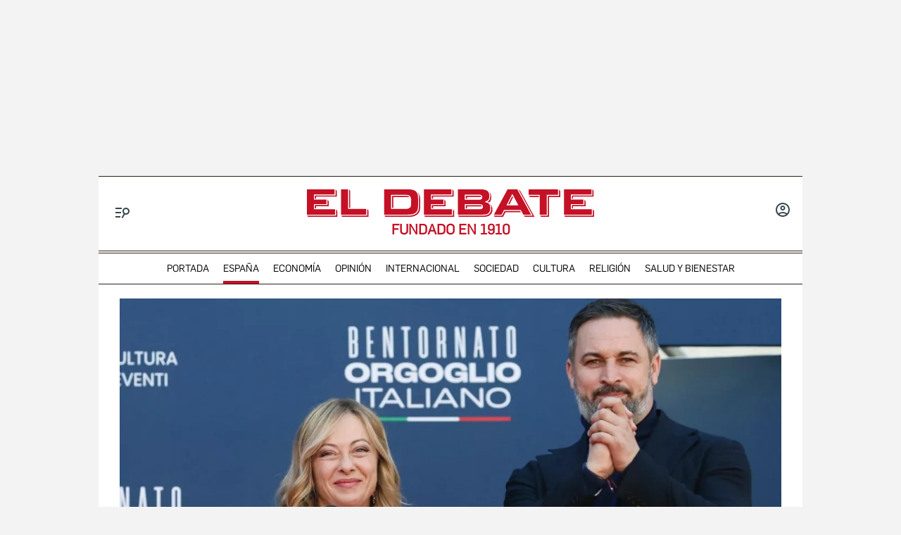

--- FILE ---
content_type: text/html; charset=utf-8
request_url: https://www.google.com/recaptcha/api2/anchor?ar=1&k=6LfzSggqAAAAAAHWmI5mZIIr4euiOkGr1OxYwdDi&co=aHR0cHM6Ly93d3cuZWxkZWJhdGUuY29tOjQ0Mw..&hl=en&v=N67nZn4AqZkNcbeMu4prBgzg&size=invisible&anchor-ms=20000&execute-ms=30000&cb=nxakcn3dwh43
body_size: 48788
content:
<!DOCTYPE HTML><html dir="ltr" lang="en"><head><meta http-equiv="Content-Type" content="text/html; charset=UTF-8">
<meta http-equiv="X-UA-Compatible" content="IE=edge">
<title>reCAPTCHA</title>
<style type="text/css">
/* cyrillic-ext */
@font-face {
  font-family: 'Roboto';
  font-style: normal;
  font-weight: 400;
  font-stretch: 100%;
  src: url(//fonts.gstatic.com/s/roboto/v48/KFO7CnqEu92Fr1ME7kSn66aGLdTylUAMa3GUBHMdazTgWw.woff2) format('woff2');
  unicode-range: U+0460-052F, U+1C80-1C8A, U+20B4, U+2DE0-2DFF, U+A640-A69F, U+FE2E-FE2F;
}
/* cyrillic */
@font-face {
  font-family: 'Roboto';
  font-style: normal;
  font-weight: 400;
  font-stretch: 100%;
  src: url(//fonts.gstatic.com/s/roboto/v48/KFO7CnqEu92Fr1ME7kSn66aGLdTylUAMa3iUBHMdazTgWw.woff2) format('woff2');
  unicode-range: U+0301, U+0400-045F, U+0490-0491, U+04B0-04B1, U+2116;
}
/* greek-ext */
@font-face {
  font-family: 'Roboto';
  font-style: normal;
  font-weight: 400;
  font-stretch: 100%;
  src: url(//fonts.gstatic.com/s/roboto/v48/KFO7CnqEu92Fr1ME7kSn66aGLdTylUAMa3CUBHMdazTgWw.woff2) format('woff2');
  unicode-range: U+1F00-1FFF;
}
/* greek */
@font-face {
  font-family: 'Roboto';
  font-style: normal;
  font-weight: 400;
  font-stretch: 100%;
  src: url(//fonts.gstatic.com/s/roboto/v48/KFO7CnqEu92Fr1ME7kSn66aGLdTylUAMa3-UBHMdazTgWw.woff2) format('woff2');
  unicode-range: U+0370-0377, U+037A-037F, U+0384-038A, U+038C, U+038E-03A1, U+03A3-03FF;
}
/* math */
@font-face {
  font-family: 'Roboto';
  font-style: normal;
  font-weight: 400;
  font-stretch: 100%;
  src: url(//fonts.gstatic.com/s/roboto/v48/KFO7CnqEu92Fr1ME7kSn66aGLdTylUAMawCUBHMdazTgWw.woff2) format('woff2');
  unicode-range: U+0302-0303, U+0305, U+0307-0308, U+0310, U+0312, U+0315, U+031A, U+0326-0327, U+032C, U+032F-0330, U+0332-0333, U+0338, U+033A, U+0346, U+034D, U+0391-03A1, U+03A3-03A9, U+03B1-03C9, U+03D1, U+03D5-03D6, U+03F0-03F1, U+03F4-03F5, U+2016-2017, U+2034-2038, U+203C, U+2040, U+2043, U+2047, U+2050, U+2057, U+205F, U+2070-2071, U+2074-208E, U+2090-209C, U+20D0-20DC, U+20E1, U+20E5-20EF, U+2100-2112, U+2114-2115, U+2117-2121, U+2123-214F, U+2190, U+2192, U+2194-21AE, U+21B0-21E5, U+21F1-21F2, U+21F4-2211, U+2213-2214, U+2216-22FF, U+2308-230B, U+2310, U+2319, U+231C-2321, U+2336-237A, U+237C, U+2395, U+239B-23B7, U+23D0, U+23DC-23E1, U+2474-2475, U+25AF, U+25B3, U+25B7, U+25BD, U+25C1, U+25CA, U+25CC, U+25FB, U+266D-266F, U+27C0-27FF, U+2900-2AFF, U+2B0E-2B11, U+2B30-2B4C, U+2BFE, U+3030, U+FF5B, U+FF5D, U+1D400-1D7FF, U+1EE00-1EEFF;
}
/* symbols */
@font-face {
  font-family: 'Roboto';
  font-style: normal;
  font-weight: 400;
  font-stretch: 100%;
  src: url(//fonts.gstatic.com/s/roboto/v48/KFO7CnqEu92Fr1ME7kSn66aGLdTylUAMaxKUBHMdazTgWw.woff2) format('woff2');
  unicode-range: U+0001-000C, U+000E-001F, U+007F-009F, U+20DD-20E0, U+20E2-20E4, U+2150-218F, U+2190, U+2192, U+2194-2199, U+21AF, U+21E6-21F0, U+21F3, U+2218-2219, U+2299, U+22C4-22C6, U+2300-243F, U+2440-244A, U+2460-24FF, U+25A0-27BF, U+2800-28FF, U+2921-2922, U+2981, U+29BF, U+29EB, U+2B00-2BFF, U+4DC0-4DFF, U+FFF9-FFFB, U+10140-1018E, U+10190-1019C, U+101A0, U+101D0-101FD, U+102E0-102FB, U+10E60-10E7E, U+1D2C0-1D2D3, U+1D2E0-1D37F, U+1F000-1F0FF, U+1F100-1F1AD, U+1F1E6-1F1FF, U+1F30D-1F30F, U+1F315, U+1F31C, U+1F31E, U+1F320-1F32C, U+1F336, U+1F378, U+1F37D, U+1F382, U+1F393-1F39F, U+1F3A7-1F3A8, U+1F3AC-1F3AF, U+1F3C2, U+1F3C4-1F3C6, U+1F3CA-1F3CE, U+1F3D4-1F3E0, U+1F3ED, U+1F3F1-1F3F3, U+1F3F5-1F3F7, U+1F408, U+1F415, U+1F41F, U+1F426, U+1F43F, U+1F441-1F442, U+1F444, U+1F446-1F449, U+1F44C-1F44E, U+1F453, U+1F46A, U+1F47D, U+1F4A3, U+1F4B0, U+1F4B3, U+1F4B9, U+1F4BB, U+1F4BF, U+1F4C8-1F4CB, U+1F4D6, U+1F4DA, U+1F4DF, U+1F4E3-1F4E6, U+1F4EA-1F4ED, U+1F4F7, U+1F4F9-1F4FB, U+1F4FD-1F4FE, U+1F503, U+1F507-1F50B, U+1F50D, U+1F512-1F513, U+1F53E-1F54A, U+1F54F-1F5FA, U+1F610, U+1F650-1F67F, U+1F687, U+1F68D, U+1F691, U+1F694, U+1F698, U+1F6AD, U+1F6B2, U+1F6B9-1F6BA, U+1F6BC, U+1F6C6-1F6CF, U+1F6D3-1F6D7, U+1F6E0-1F6EA, U+1F6F0-1F6F3, U+1F6F7-1F6FC, U+1F700-1F7FF, U+1F800-1F80B, U+1F810-1F847, U+1F850-1F859, U+1F860-1F887, U+1F890-1F8AD, U+1F8B0-1F8BB, U+1F8C0-1F8C1, U+1F900-1F90B, U+1F93B, U+1F946, U+1F984, U+1F996, U+1F9E9, U+1FA00-1FA6F, U+1FA70-1FA7C, U+1FA80-1FA89, U+1FA8F-1FAC6, U+1FACE-1FADC, U+1FADF-1FAE9, U+1FAF0-1FAF8, U+1FB00-1FBFF;
}
/* vietnamese */
@font-face {
  font-family: 'Roboto';
  font-style: normal;
  font-weight: 400;
  font-stretch: 100%;
  src: url(//fonts.gstatic.com/s/roboto/v48/KFO7CnqEu92Fr1ME7kSn66aGLdTylUAMa3OUBHMdazTgWw.woff2) format('woff2');
  unicode-range: U+0102-0103, U+0110-0111, U+0128-0129, U+0168-0169, U+01A0-01A1, U+01AF-01B0, U+0300-0301, U+0303-0304, U+0308-0309, U+0323, U+0329, U+1EA0-1EF9, U+20AB;
}
/* latin-ext */
@font-face {
  font-family: 'Roboto';
  font-style: normal;
  font-weight: 400;
  font-stretch: 100%;
  src: url(//fonts.gstatic.com/s/roboto/v48/KFO7CnqEu92Fr1ME7kSn66aGLdTylUAMa3KUBHMdazTgWw.woff2) format('woff2');
  unicode-range: U+0100-02BA, U+02BD-02C5, U+02C7-02CC, U+02CE-02D7, U+02DD-02FF, U+0304, U+0308, U+0329, U+1D00-1DBF, U+1E00-1E9F, U+1EF2-1EFF, U+2020, U+20A0-20AB, U+20AD-20C0, U+2113, U+2C60-2C7F, U+A720-A7FF;
}
/* latin */
@font-face {
  font-family: 'Roboto';
  font-style: normal;
  font-weight: 400;
  font-stretch: 100%;
  src: url(//fonts.gstatic.com/s/roboto/v48/KFO7CnqEu92Fr1ME7kSn66aGLdTylUAMa3yUBHMdazQ.woff2) format('woff2');
  unicode-range: U+0000-00FF, U+0131, U+0152-0153, U+02BB-02BC, U+02C6, U+02DA, U+02DC, U+0304, U+0308, U+0329, U+2000-206F, U+20AC, U+2122, U+2191, U+2193, U+2212, U+2215, U+FEFF, U+FFFD;
}
/* cyrillic-ext */
@font-face {
  font-family: 'Roboto';
  font-style: normal;
  font-weight: 500;
  font-stretch: 100%;
  src: url(//fonts.gstatic.com/s/roboto/v48/KFO7CnqEu92Fr1ME7kSn66aGLdTylUAMa3GUBHMdazTgWw.woff2) format('woff2');
  unicode-range: U+0460-052F, U+1C80-1C8A, U+20B4, U+2DE0-2DFF, U+A640-A69F, U+FE2E-FE2F;
}
/* cyrillic */
@font-face {
  font-family: 'Roboto';
  font-style: normal;
  font-weight: 500;
  font-stretch: 100%;
  src: url(//fonts.gstatic.com/s/roboto/v48/KFO7CnqEu92Fr1ME7kSn66aGLdTylUAMa3iUBHMdazTgWw.woff2) format('woff2');
  unicode-range: U+0301, U+0400-045F, U+0490-0491, U+04B0-04B1, U+2116;
}
/* greek-ext */
@font-face {
  font-family: 'Roboto';
  font-style: normal;
  font-weight: 500;
  font-stretch: 100%;
  src: url(//fonts.gstatic.com/s/roboto/v48/KFO7CnqEu92Fr1ME7kSn66aGLdTylUAMa3CUBHMdazTgWw.woff2) format('woff2');
  unicode-range: U+1F00-1FFF;
}
/* greek */
@font-face {
  font-family: 'Roboto';
  font-style: normal;
  font-weight: 500;
  font-stretch: 100%;
  src: url(//fonts.gstatic.com/s/roboto/v48/KFO7CnqEu92Fr1ME7kSn66aGLdTylUAMa3-UBHMdazTgWw.woff2) format('woff2');
  unicode-range: U+0370-0377, U+037A-037F, U+0384-038A, U+038C, U+038E-03A1, U+03A3-03FF;
}
/* math */
@font-face {
  font-family: 'Roboto';
  font-style: normal;
  font-weight: 500;
  font-stretch: 100%;
  src: url(//fonts.gstatic.com/s/roboto/v48/KFO7CnqEu92Fr1ME7kSn66aGLdTylUAMawCUBHMdazTgWw.woff2) format('woff2');
  unicode-range: U+0302-0303, U+0305, U+0307-0308, U+0310, U+0312, U+0315, U+031A, U+0326-0327, U+032C, U+032F-0330, U+0332-0333, U+0338, U+033A, U+0346, U+034D, U+0391-03A1, U+03A3-03A9, U+03B1-03C9, U+03D1, U+03D5-03D6, U+03F0-03F1, U+03F4-03F5, U+2016-2017, U+2034-2038, U+203C, U+2040, U+2043, U+2047, U+2050, U+2057, U+205F, U+2070-2071, U+2074-208E, U+2090-209C, U+20D0-20DC, U+20E1, U+20E5-20EF, U+2100-2112, U+2114-2115, U+2117-2121, U+2123-214F, U+2190, U+2192, U+2194-21AE, U+21B0-21E5, U+21F1-21F2, U+21F4-2211, U+2213-2214, U+2216-22FF, U+2308-230B, U+2310, U+2319, U+231C-2321, U+2336-237A, U+237C, U+2395, U+239B-23B7, U+23D0, U+23DC-23E1, U+2474-2475, U+25AF, U+25B3, U+25B7, U+25BD, U+25C1, U+25CA, U+25CC, U+25FB, U+266D-266F, U+27C0-27FF, U+2900-2AFF, U+2B0E-2B11, U+2B30-2B4C, U+2BFE, U+3030, U+FF5B, U+FF5D, U+1D400-1D7FF, U+1EE00-1EEFF;
}
/* symbols */
@font-face {
  font-family: 'Roboto';
  font-style: normal;
  font-weight: 500;
  font-stretch: 100%;
  src: url(//fonts.gstatic.com/s/roboto/v48/KFO7CnqEu92Fr1ME7kSn66aGLdTylUAMaxKUBHMdazTgWw.woff2) format('woff2');
  unicode-range: U+0001-000C, U+000E-001F, U+007F-009F, U+20DD-20E0, U+20E2-20E4, U+2150-218F, U+2190, U+2192, U+2194-2199, U+21AF, U+21E6-21F0, U+21F3, U+2218-2219, U+2299, U+22C4-22C6, U+2300-243F, U+2440-244A, U+2460-24FF, U+25A0-27BF, U+2800-28FF, U+2921-2922, U+2981, U+29BF, U+29EB, U+2B00-2BFF, U+4DC0-4DFF, U+FFF9-FFFB, U+10140-1018E, U+10190-1019C, U+101A0, U+101D0-101FD, U+102E0-102FB, U+10E60-10E7E, U+1D2C0-1D2D3, U+1D2E0-1D37F, U+1F000-1F0FF, U+1F100-1F1AD, U+1F1E6-1F1FF, U+1F30D-1F30F, U+1F315, U+1F31C, U+1F31E, U+1F320-1F32C, U+1F336, U+1F378, U+1F37D, U+1F382, U+1F393-1F39F, U+1F3A7-1F3A8, U+1F3AC-1F3AF, U+1F3C2, U+1F3C4-1F3C6, U+1F3CA-1F3CE, U+1F3D4-1F3E0, U+1F3ED, U+1F3F1-1F3F3, U+1F3F5-1F3F7, U+1F408, U+1F415, U+1F41F, U+1F426, U+1F43F, U+1F441-1F442, U+1F444, U+1F446-1F449, U+1F44C-1F44E, U+1F453, U+1F46A, U+1F47D, U+1F4A3, U+1F4B0, U+1F4B3, U+1F4B9, U+1F4BB, U+1F4BF, U+1F4C8-1F4CB, U+1F4D6, U+1F4DA, U+1F4DF, U+1F4E3-1F4E6, U+1F4EA-1F4ED, U+1F4F7, U+1F4F9-1F4FB, U+1F4FD-1F4FE, U+1F503, U+1F507-1F50B, U+1F50D, U+1F512-1F513, U+1F53E-1F54A, U+1F54F-1F5FA, U+1F610, U+1F650-1F67F, U+1F687, U+1F68D, U+1F691, U+1F694, U+1F698, U+1F6AD, U+1F6B2, U+1F6B9-1F6BA, U+1F6BC, U+1F6C6-1F6CF, U+1F6D3-1F6D7, U+1F6E0-1F6EA, U+1F6F0-1F6F3, U+1F6F7-1F6FC, U+1F700-1F7FF, U+1F800-1F80B, U+1F810-1F847, U+1F850-1F859, U+1F860-1F887, U+1F890-1F8AD, U+1F8B0-1F8BB, U+1F8C0-1F8C1, U+1F900-1F90B, U+1F93B, U+1F946, U+1F984, U+1F996, U+1F9E9, U+1FA00-1FA6F, U+1FA70-1FA7C, U+1FA80-1FA89, U+1FA8F-1FAC6, U+1FACE-1FADC, U+1FADF-1FAE9, U+1FAF0-1FAF8, U+1FB00-1FBFF;
}
/* vietnamese */
@font-face {
  font-family: 'Roboto';
  font-style: normal;
  font-weight: 500;
  font-stretch: 100%;
  src: url(//fonts.gstatic.com/s/roboto/v48/KFO7CnqEu92Fr1ME7kSn66aGLdTylUAMa3OUBHMdazTgWw.woff2) format('woff2');
  unicode-range: U+0102-0103, U+0110-0111, U+0128-0129, U+0168-0169, U+01A0-01A1, U+01AF-01B0, U+0300-0301, U+0303-0304, U+0308-0309, U+0323, U+0329, U+1EA0-1EF9, U+20AB;
}
/* latin-ext */
@font-face {
  font-family: 'Roboto';
  font-style: normal;
  font-weight: 500;
  font-stretch: 100%;
  src: url(//fonts.gstatic.com/s/roboto/v48/KFO7CnqEu92Fr1ME7kSn66aGLdTylUAMa3KUBHMdazTgWw.woff2) format('woff2');
  unicode-range: U+0100-02BA, U+02BD-02C5, U+02C7-02CC, U+02CE-02D7, U+02DD-02FF, U+0304, U+0308, U+0329, U+1D00-1DBF, U+1E00-1E9F, U+1EF2-1EFF, U+2020, U+20A0-20AB, U+20AD-20C0, U+2113, U+2C60-2C7F, U+A720-A7FF;
}
/* latin */
@font-face {
  font-family: 'Roboto';
  font-style: normal;
  font-weight: 500;
  font-stretch: 100%;
  src: url(//fonts.gstatic.com/s/roboto/v48/KFO7CnqEu92Fr1ME7kSn66aGLdTylUAMa3yUBHMdazQ.woff2) format('woff2');
  unicode-range: U+0000-00FF, U+0131, U+0152-0153, U+02BB-02BC, U+02C6, U+02DA, U+02DC, U+0304, U+0308, U+0329, U+2000-206F, U+20AC, U+2122, U+2191, U+2193, U+2212, U+2215, U+FEFF, U+FFFD;
}
/* cyrillic-ext */
@font-face {
  font-family: 'Roboto';
  font-style: normal;
  font-weight: 900;
  font-stretch: 100%;
  src: url(//fonts.gstatic.com/s/roboto/v48/KFO7CnqEu92Fr1ME7kSn66aGLdTylUAMa3GUBHMdazTgWw.woff2) format('woff2');
  unicode-range: U+0460-052F, U+1C80-1C8A, U+20B4, U+2DE0-2DFF, U+A640-A69F, U+FE2E-FE2F;
}
/* cyrillic */
@font-face {
  font-family: 'Roboto';
  font-style: normal;
  font-weight: 900;
  font-stretch: 100%;
  src: url(//fonts.gstatic.com/s/roboto/v48/KFO7CnqEu92Fr1ME7kSn66aGLdTylUAMa3iUBHMdazTgWw.woff2) format('woff2');
  unicode-range: U+0301, U+0400-045F, U+0490-0491, U+04B0-04B1, U+2116;
}
/* greek-ext */
@font-face {
  font-family: 'Roboto';
  font-style: normal;
  font-weight: 900;
  font-stretch: 100%;
  src: url(//fonts.gstatic.com/s/roboto/v48/KFO7CnqEu92Fr1ME7kSn66aGLdTylUAMa3CUBHMdazTgWw.woff2) format('woff2');
  unicode-range: U+1F00-1FFF;
}
/* greek */
@font-face {
  font-family: 'Roboto';
  font-style: normal;
  font-weight: 900;
  font-stretch: 100%;
  src: url(//fonts.gstatic.com/s/roboto/v48/KFO7CnqEu92Fr1ME7kSn66aGLdTylUAMa3-UBHMdazTgWw.woff2) format('woff2');
  unicode-range: U+0370-0377, U+037A-037F, U+0384-038A, U+038C, U+038E-03A1, U+03A3-03FF;
}
/* math */
@font-face {
  font-family: 'Roboto';
  font-style: normal;
  font-weight: 900;
  font-stretch: 100%;
  src: url(//fonts.gstatic.com/s/roboto/v48/KFO7CnqEu92Fr1ME7kSn66aGLdTylUAMawCUBHMdazTgWw.woff2) format('woff2');
  unicode-range: U+0302-0303, U+0305, U+0307-0308, U+0310, U+0312, U+0315, U+031A, U+0326-0327, U+032C, U+032F-0330, U+0332-0333, U+0338, U+033A, U+0346, U+034D, U+0391-03A1, U+03A3-03A9, U+03B1-03C9, U+03D1, U+03D5-03D6, U+03F0-03F1, U+03F4-03F5, U+2016-2017, U+2034-2038, U+203C, U+2040, U+2043, U+2047, U+2050, U+2057, U+205F, U+2070-2071, U+2074-208E, U+2090-209C, U+20D0-20DC, U+20E1, U+20E5-20EF, U+2100-2112, U+2114-2115, U+2117-2121, U+2123-214F, U+2190, U+2192, U+2194-21AE, U+21B0-21E5, U+21F1-21F2, U+21F4-2211, U+2213-2214, U+2216-22FF, U+2308-230B, U+2310, U+2319, U+231C-2321, U+2336-237A, U+237C, U+2395, U+239B-23B7, U+23D0, U+23DC-23E1, U+2474-2475, U+25AF, U+25B3, U+25B7, U+25BD, U+25C1, U+25CA, U+25CC, U+25FB, U+266D-266F, U+27C0-27FF, U+2900-2AFF, U+2B0E-2B11, U+2B30-2B4C, U+2BFE, U+3030, U+FF5B, U+FF5D, U+1D400-1D7FF, U+1EE00-1EEFF;
}
/* symbols */
@font-face {
  font-family: 'Roboto';
  font-style: normal;
  font-weight: 900;
  font-stretch: 100%;
  src: url(//fonts.gstatic.com/s/roboto/v48/KFO7CnqEu92Fr1ME7kSn66aGLdTylUAMaxKUBHMdazTgWw.woff2) format('woff2');
  unicode-range: U+0001-000C, U+000E-001F, U+007F-009F, U+20DD-20E0, U+20E2-20E4, U+2150-218F, U+2190, U+2192, U+2194-2199, U+21AF, U+21E6-21F0, U+21F3, U+2218-2219, U+2299, U+22C4-22C6, U+2300-243F, U+2440-244A, U+2460-24FF, U+25A0-27BF, U+2800-28FF, U+2921-2922, U+2981, U+29BF, U+29EB, U+2B00-2BFF, U+4DC0-4DFF, U+FFF9-FFFB, U+10140-1018E, U+10190-1019C, U+101A0, U+101D0-101FD, U+102E0-102FB, U+10E60-10E7E, U+1D2C0-1D2D3, U+1D2E0-1D37F, U+1F000-1F0FF, U+1F100-1F1AD, U+1F1E6-1F1FF, U+1F30D-1F30F, U+1F315, U+1F31C, U+1F31E, U+1F320-1F32C, U+1F336, U+1F378, U+1F37D, U+1F382, U+1F393-1F39F, U+1F3A7-1F3A8, U+1F3AC-1F3AF, U+1F3C2, U+1F3C4-1F3C6, U+1F3CA-1F3CE, U+1F3D4-1F3E0, U+1F3ED, U+1F3F1-1F3F3, U+1F3F5-1F3F7, U+1F408, U+1F415, U+1F41F, U+1F426, U+1F43F, U+1F441-1F442, U+1F444, U+1F446-1F449, U+1F44C-1F44E, U+1F453, U+1F46A, U+1F47D, U+1F4A3, U+1F4B0, U+1F4B3, U+1F4B9, U+1F4BB, U+1F4BF, U+1F4C8-1F4CB, U+1F4D6, U+1F4DA, U+1F4DF, U+1F4E3-1F4E6, U+1F4EA-1F4ED, U+1F4F7, U+1F4F9-1F4FB, U+1F4FD-1F4FE, U+1F503, U+1F507-1F50B, U+1F50D, U+1F512-1F513, U+1F53E-1F54A, U+1F54F-1F5FA, U+1F610, U+1F650-1F67F, U+1F687, U+1F68D, U+1F691, U+1F694, U+1F698, U+1F6AD, U+1F6B2, U+1F6B9-1F6BA, U+1F6BC, U+1F6C6-1F6CF, U+1F6D3-1F6D7, U+1F6E0-1F6EA, U+1F6F0-1F6F3, U+1F6F7-1F6FC, U+1F700-1F7FF, U+1F800-1F80B, U+1F810-1F847, U+1F850-1F859, U+1F860-1F887, U+1F890-1F8AD, U+1F8B0-1F8BB, U+1F8C0-1F8C1, U+1F900-1F90B, U+1F93B, U+1F946, U+1F984, U+1F996, U+1F9E9, U+1FA00-1FA6F, U+1FA70-1FA7C, U+1FA80-1FA89, U+1FA8F-1FAC6, U+1FACE-1FADC, U+1FADF-1FAE9, U+1FAF0-1FAF8, U+1FB00-1FBFF;
}
/* vietnamese */
@font-face {
  font-family: 'Roboto';
  font-style: normal;
  font-weight: 900;
  font-stretch: 100%;
  src: url(//fonts.gstatic.com/s/roboto/v48/KFO7CnqEu92Fr1ME7kSn66aGLdTylUAMa3OUBHMdazTgWw.woff2) format('woff2');
  unicode-range: U+0102-0103, U+0110-0111, U+0128-0129, U+0168-0169, U+01A0-01A1, U+01AF-01B0, U+0300-0301, U+0303-0304, U+0308-0309, U+0323, U+0329, U+1EA0-1EF9, U+20AB;
}
/* latin-ext */
@font-face {
  font-family: 'Roboto';
  font-style: normal;
  font-weight: 900;
  font-stretch: 100%;
  src: url(//fonts.gstatic.com/s/roboto/v48/KFO7CnqEu92Fr1ME7kSn66aGLdTylUAMa3KUBHMdazTgWw.woff2) format('woff2');
  unicode-range: U+0100-02BA, U+02BD-02C5, U+02C7-02CC, U+02CE-02D7, U+02DD-02FF, U+0304, U+0308, U+0329, U+1D00-1DBF, U+1E00-1E9F, U+1EF2-1EFF, U+2020, U+20A0-20AB, U+20AD-20C0, U+2113, U+2C60-2C7F, U+A720-A7FF;
}
/* latin */
@font-face {
  font-family: 'Roboto';
  font-style: normal;
  font-weight: 900;
  font-stretch: 100%;
  src: url(//fonts.gstatic.com/s/roboto/v48/KFO7CnqEu92Fr1ME7kSn66aGLdTylUAMa3yUBHMdazQ.woff2) format('woff2');
  unicode-range: U+0000-00FF, U+0131, U+0152-0153, U+02BB-02BC, U+02C6, U+02DA, U+02DC, U+0304, U+0308, U+0329, U+2000-206F, U+20AC, U+2122, U+2191, U+2193, U+2212, U+2215, U+FEFF, U+FFFD;
}

</style>
<link rel="stylesheet" type="text/css" href="https://www.gstatic.com/recaptcha/releases/N67nZn4AqZkNcbeMu4prBgzg/styles__ltr.css">
<script nonce="fLZyGwWf6R0Cd99241jvPw" type="text/javascript">window['__recaptcha_api'] = 'https://www.google.com/recaptcha/api2/';</script>
<script type="text/javascript" src="https://www.gstatic.com/recaptcha/releases/N67nZn4AqZkNcbeMu4prBgzg/recaptcha__en.js" nonce="fLZyGwWf6R0Cd99241jvPw">
      
    </script></head>
<body><div id="rc-anchor-alert" class="rc-anchor-alert"></div>
<input type="hidden" id="recaptcha-token" value="[base64]">
<script type="text/javascript" nonce="fLZyGwWf6R0Cd99241jvPw">
      recaptcha.anchor.Main.init("[\x22ainput\x22,[\x22bgdata\x22,\x22\x22,\[base64]/[base64]/[base64]/ZyhXLGgpOnEoW04sMjEsbF0sVywwKSxoKSxmYWxzZSxmYWxzZSl9Y2F0Y2goayl7RygzNTgsVyk/[base64]/[base64]/[base64]/[base64]/[base64]/[base64]/[base64]/bmV3IEJbT10oRFswXSk6dz09Mj9uZXcgQltPXShEWzBdLERbMV0pOnc9PTM/bmV3IEJbT10oRFswXSxEWzFdLERbMl0pOnc9PTQ/[base64]/[base64]/[base64]/[base64]/[base64]\\u003d\x22,\[base64]\\u003d\x22,\x22ZMOLw7fCvBDCm8Ktw5vCnh/CthoFw5nDo8Kfb8Kaw6LCqsKHw7fCpUvDhyYbMcOXLXnCgEXDvXMJOMKZMD85w7VUGjlVO8OVwofCkcKkccKPw6/Do1QWwpA8wqzCtRfDrcOKwoh8wpfDqx/DjQbDmGViZMOuGVTCjgDDmQvCr8O6w4E/w7zCkcOxJD3DoAhow6JMaMKLDUbDmhk4S1XDr8K0U1hewrlmw6lXwrcBwrVqXsKmNcOSw54Twqg0FcKhQcOLwqkbw4TDqUpRwr5Dwo3Dl8KEw4TCjh9cw6TCucOtG8K2w7vCqcOcw5IkRDoZHMObRsObNgMHwooGA8Omwr/Drx84PR3Cl8KWwr5lOsKdbEPDpcK2Elh6wpZfw5jDgGzCiElAKz7Cl8KuDMK+woUIZTBgFTEwf8Kkw55VJsOVFsK9WzJJw6DDi8KLwooWBGrCgRHCv8KlEBVhTsK9PQXCj0HCmXl4aQUpw77CmMKdwonCk3LDkMO1woIjGcKhw63Cr2zChMKfTMK9w58WPcK3wq/Ds27DkgLCmsK9worCnxXDlcKwXcOow6HCiXE4KcKkwoVvTMOoQD9OecKow7obwoZaw63DnXsawpbDo2ZbZ101MsKhDCgAGFbDrUJcWwFMNBc6ejXDkwjDrwHCvSDCqsKwBgjDli3DpXNfw4HDuC0SwpcBw4LDjnnDlVF7Wm/CnHAAwrHDhHrDtcOjT37DrVZWwqhyEFfCgMK+w5R5w4XCrDUEGgszwpctX8OuJWPCusOKw4YpeMKlGsKnw5siwo5Iwql4w7jCmMKNdhPCuxDCncOwbsKSw4cRw7bCnMOiw7XDggbCkXbDmjMMN8KiwrofwpAPw4NhVMOdV8OYwoHDkcO/eyvCiVHDrcONw77CpnTChcKkwox+wqtBwq8Hwr9QfcOjd2fChsORT1FZEMK7w7ZWaU0gw48OwobDsWF5ZcONwqIDw7NsOcOEW8KXwp3DuMK6eHHChDLCgVDDvsO2M8Kkwq43DirCnQrCvMObwr/CqMKRw6jCg3DCsMOCwonDncOTwqbCiMO2AcKHdF47ODLCgcODw4vDuyZQVB9MBsOMGjAlwr/DoAbDhMOSwqHDk8O5w7LDmTfDlw8yw7vCkRbDhkU9w6TCscKuZ8KZw5HDrcO2w48fwqFsw5/Cr1c+w4d/w4lPdcKowpbDtcOsDMKKwo7CgyTChcK9wpvCuMKhanrCnMO5w5kUw6tWw68pw7o3w6DDoWjCs8Kaw4zDicKJw57DkcOIw4F3wqnDtSPDiH4gwrnDtSHCucOYGg9jfhfDsGXCtGwCDU1dw4zCo8Knwr3DusKkPsOfDAEAw4Z3w7xkw6rDvcKlw6dNGcOObUs1OMO9w7I/w5Yhfgt9w6EFWMO1w6QbwrDCnMKsw7I7wqHDhsO5asOqOMKoS8Kpw6nDl8OYwoAtdxwIX1IXH8OCwpnDkMKGwrHCi8OKw71BwrE6GU8ZWBzCqgtBw5giOcOlwrfClivDv8KxdjPCicKFwpXCkcKmC8Ofw7/DncOtw5XCt0zCjW0lwrfCpsOgwo0Lw4kOw5jCnsKQw5hndsKIPMOKd8KIw5HCuHMhfGwqw4XChwUIwrLCvMOkw7ZgY8OZwot4w4HCiMKdwrRpw7kUGAx5GMOXw5d9wo5NeX3Dr8KqHB8Qw5swCFDDi8KYw6JqV8K5wp/DrHERwplkw4LCiU3DkTE/[base64]/UsOiw6U1WsK5w63ClWwNworCisOfw71pw45Nwo7CksOnwrrCuMO/OlTCqsK8wrtMwqFHwoR/wrMKQMKWbMOfwpIZw5MECQLCnT/[base64]/DksKtdG1bwrNMwphAw5Fmw4EqaVEfw4fCkcOXw4HCu8OCwqpZSRV6w5EBIFnCtsO/w7LCtMKawp1awowWBgt6UxkufFhOwp1Gw5PCqsK0wrDCijDCicKew4PDk1Nzw7BHw61Iw7/DvQjDo8Kmw4nCksOgw4bCvysGYcKPfsKgw7VWUsKSwr3DuMOtNsONW8K1wpzCr0Ehw4lUw7fDscKRCMOEMl/[base64]/DjXxQcmnCgcKvw5I8wqE7J8OebcKEw63CoMK/OWjCocOfTMK1QCMSIsOZSQlYIcOaw4Mjw7jCmTbDtxPDmwFFDnMlQ8K0wrrDm8KRc1vDl8KMMcO1BsOXwprDtS4fcR5WwrnDlcO/wqRmw5LDvGXCnyjDqHMywq/DrGHDt17Cp1sGw5c2CWhSwoTDijTCr8OLw7PCoyLDosKRD8OgPsKXw4wkUXgFw6tNwq4mbTzDm3TCtX3Dux3CkBLCjMKbKsO6w5UIw5TDsl7DlMO4wpFzwoHDhsO4F2NuJMOXK8OEwrtawq8Nw7IoLQ/Do0bDicKIcC7CpsOySVdLwqp9NcOqw6YHwog4WHQew67DoTzDhz7DhcOjFMO0OUbDt2o/VsKMw4rDrsOBwpTChTt2LCDDt07Ck8K7w6HDsHXDsA7CoMKxGzDDrkrCjgPCkz7Ck0bDnMK9w60odMKuInjCoHAqID3ClsOfw6oEwr1weMO6wqAlwrnCg8KBw6QXwprDssKuw7/CsGnDvRR2wqHDhivCigEYFV1sa1AWwpJmHcOfwrx2wrxqwp/DtlTDol9EJAc7w5/[base64]/CvsKzwqHChA5iJhAHOG3CoRHCmsOZw4FBwpU+F8KPwqnDh8Ofw5kMw5hAw442wodWwolWA8OfFsKFAMKNWMKYw4NoGcOMCMKIwobCiyfDj8ORK2jDssOdw51Kw5hmW3MPSzXDqThWwrnCmsKRc0EPwpnCvTfDmwooWsKBc0BdYhYDPcKTJlJaEsKGJsOVWh/CnMOTUyLDnsK1wqd7Q2fChcKlwo7Dp0fDj3PDmioNw5zCjMK1ccOdUcK5IljDqsO7PcOrwoHCmUnClBtDw6HCuMK4wp/Dhl3Dg1vChcOVHcKlRlVOLMOMw5DCm8Kgw4Yuw57DuMKhSMKcw5gzwolcf3zDkMKBw4tiWhNGw4F5FQvDqDvDoDnDhw4Qw7dOS8KNwqbDlCxkwplLDHjDoATCmMO7HFB1w70NV8KPwpA1RsODw7McAA3CtGjDuhJfwpnDuMK6w4cSw5p/DyjDrsOHwoTDlh5pwrfCqyHDp8OCC1V/woBVAsOMw61zMcKIS8K7WsOlwpnCpcKgw7csHMKNw6kLCBvDkQwlOXnDnQNJQ8KvRsOiNAUtw5ZVwqHDq8ObX8O3w5nCjsOCesOlLMO5UMKQw6rDtGbCukUhRAJ/wrDCq8KidsO8w7DCmsO0PnY/Fm5DNcKbflbDv8Ktd2zDgDcweMKnw6vDoMOLw4MSYMKuF8OBwpIuw78VXQbCnMOvw47CusK6SDAjwqV1w7vCi8KlMcK/[base64]/Di8K8WMKhHgFjMU8WwqkHwqR2w45UwonCshrCjMKSw58swp0+LcO9Mh/CnmtPwrjCrMOFwo7DiwTDgEASUsKfZsKkAsODcsKTKxPCnE0lEi90UTnDiRl6wpDCicOMZcKfw7RKRsOVL8OjI8OHSxJCYiVdHXLDsmEzw65fw53DrGNWWsKrw6/Dm8OBRcK2w4sQHnENO8OPwoHClDLDkG/Ck8OkRRVOwow/wrNFVcK0UB7ChsKBw7DCsiHDvUInw5LDqnrCljzCoT9cwpPDgMOowrsjw7EgT8KzHH/CnsKrB8OtwrPDrTIewpnCvcKuDjJAVcOPP3UqcMOHaUnChcKdwp/DnHhVcTYlw4HCisKDw4h+woDDuXHCqA9xw6zDvRJSwphVVwUQM17Cr8K0wozCnMK8w41sBSfCsnh1w4hPU8KQT8K4w4/CmFEuLzLCs2LCqXE9w6Fuw5PDmAgldEcBaMOWw7YdwpNwwpILwqHCojHCrg7DgsK+w73DtVYHRMKIw5XDvxg5SsOHw5rDqcKxw5fDomXDv2cCS8O5KcO4OsKHw7vDlMKaNytdwpbCrsK4VEgjasKfCw3ChUMKwoh+RUosWMO0cF/DpxzCiMOQJMOwcy3CpngAZ8OvfMKjw7TCkgBwWcOmwoPCrcKow5vDuz5Vw55CLMOuw7wyLErDmRtzCUxEwp1RwqQ+dMO2BTdDa8KCfUzDl2c6f8O4w64rw6fCqcOcacKKw57DgcKGwqkdOTrCsMK6wozCq2bCtlAXw5Amw49Vw5LDtljCksOCDMKzw6c/FcKwa8K+wos8FcOEw518w5PDj8Ojw4zCtDfCrXAkd8K9w4MFJlTCvMKRCcKsfMOaVBZIKHnCjcOUbyEzWsOcZ8OOw6RMbkzDklZOLzJjw5h/w4A4AsKbeMOIw7LCsibCiEBvRXTDoyTDuMKTK8KISUAzw4stfxDCk2xnwoZ0w43DtMK1E2rCk1TDi8KrGcKUYMOCwrgvVcO4e8Kye2/DqClzA8Onwr3Cvn0ew6jDvcO0dMOrVsOZRixbw59Vwr5Ww4UufR0rZhPCphDCsMK3UQ8Fwo/[base64]/PcKowofDhV3CkMKXw4jClw82Y8Ktwq1mBB3DuMK9DWrDhMO+AnEpcjjDoVLCsA5Ew4sAJ8KPYsKcw7/DjMO2KXPDlsO/[base64]/[base64]/Com/DkmgbAMOtLcOJecK2AcOKWMO3w7UhHy14NTTCj8OgRhfCo8Ktw4nCr07Ci8OCw6MjQinDqkbCg31Gw5c6dMKCbMOewp9eQUQuTcONwqJbD8KoMTPChT/CtCUoUmwAXsOnwoVUZMKbwoNlwo1Vw7rCs0xfwrp0QjXDg8ONRsOeHi7CoAlXLFnDt2HCqMOsTMKTFxIND1vDiMOrw4nDiQ7CgXwTw7XCvC3CvMOOw7LDqcO2KcOSw5rDgsO/[base64]/CqcKWw5TDsBY4P8OTD0PCsmvCkELCoU/DpXACwqITB8Kqw6PDhsKwwrxlZ0rCilBGLgfDpsOheMKvWTVHw4wrXMO5VcO8wpXCiMKoAwPDkcKBwprDsipSwrjCoMOACcKcUMOMLi3Cq8O9ZsO8UBEfw4sIwrLCicOVBsOOHsOpwpzCvQPCp0AGw57DvhbDty9Ow4zCuhIsw5NMVHMlwqUkw59fKHnDty/Do8Ktw7LCskrCnsKED8K2BhNLT8OWYMO5w6XDmGTCo8KPPsKoK2HCuMKrwp/Cs8KSNi3CpMOcVMKrwox5wq7DicOjwprCnMOIVQTCv1jClsO1wqwawp3DrsKZMC4TP3NJwq7ClU1CMhPCtkd3wrnDhMKSw5s5A8O0w6t4woQAwr8jQ3PDk8KtwrVkccKQwo4uWcKHwr1nw4vCtyNgZsKpwqbClMOIw6dnwrLDhzbDjGYcJxU4UmXDocK8w4JtbEQ/w5rDtsKBw4rCgkrCh8K4eEo9wrrDuks0XsKcwo3DvsOGLMOTL8O4wqvDu3t0G33DqxnDtsO5wr/Ds1/DiMKSBWTCqcOdw4gsBCrCimHDshLDo3LCoC91w5LDvH0fQDwaRMKXbRwndQ3CvMKqeVwmQcOfFsOLwrksw4pLSsKre25wwovCn8KwPT7CrsKaI8KSw79Jw7kQfCYdwqrDpAnCrDVnwqt/w5Y1AMOJwrVyNBHCpsKRTngSw77Cq8Knw7nDocKzwprDtA/CgwnCrmDCvU/[base64]/DpyIsREbDpyYlVhRFFMO1aizDq8OywrjDu8ODwplLw4IBw7fDrk7DmGB4c8ONHjg2ai3Co8ORLQfDgsO5wr3CuzBzZXnCn8K5wptiQcKGwpMlwoNxFMKoMz4dHMO7w79AR3RCwrIpbcOxwpstwo1/BcKsaA/DjMOcw6UYwpHDisOLC8KrwqVnS8KSa3/Dt3LCoxvCnX5Rw5cEZCV7FD7DqAoRDsOVw4Acw6nDv8Oiw6jCknAicMKIfMO+BGNsJMKww4ttwpzDtDpUwoluwr0ewrvDgBtbJUgrEcOQw4LDrBbCmsKOwqPCjS/CsCLDg0sHwrrDsD9Aw6HDszsBTMOSGEwmD8K0XcKFPSzDq8KMKcOIwo3DjcKxNQtLw7t9RSxbwqR1w6fCg8OMw7rDgATCpMKzwrtOXsKBfknCj8KUaHlAw6XChGLCrsOqEcK9QwZqMR3CpcOiw7rDvDXCm3/CisKfwr0aJsKxwpnCpjTDjgwaw48wUcK2w5rDpMO3w4nDusK8ewDDuMKfK3rCg0pWR8O9wrIwDE5wGBQDwoJyw4QWTEQZw6rCp8OgTmHDry4RScOTNm3DoMKwJcOYwoc1OELDtsKdJQzCusK9WF5tY8OOIsKBG8K+wo/Cp8OOw54rQcOVDcOgw58COW/Dt8KFfXrClyFuwpocw6pIOGfCmgdewoUITDPCjyDDh8Ohw7cfw7hRLMKTK8KRWcOMQMO/[base64]/ClErClnA4w7p5HSXDn8KKw7DDs1QDOjtPwoAYwrxiwoNhZzPDlnzCpkFTwocnw785w5Uiw53DqlfDtMKUwpHDhcKlThI0w7zDti7Dl8OSw6DDtWPDvFNsTj0Qw6rDvhPDvyh9AMOSXcOaw4U0CMOLw6jDtMKRZMOdf25/[base64]/CusOkKSXCn8OBw5ZQw4PDmGMlWUnCnEfDmcOww4XCvcO/TsKvw59uG8Oaw6fCgcOoXyzDhUrDt05IwojDmQfCusKhAjBBJUrCosOdRcKPfwbCgXPDuMOuwp8rwqLCrQPDiHtyw7LDuErCvivDi8OgUcKLwpfDk1gUPVLDhHUHJsOOYcKUaFg0G3zDvEkFX1vCjhp+w7Rpw5DDt8O0c8OqwqfChcOEw4nCs3txHsKNRWfCsi09w5/CpsK/c3wnUMKEwrgew7EmFSnDn8KXU8KNeWvCiXnDlMKow7FyMVcHXlhtw58Bwpt2wprDsMOcw6jCvCDCmwl4ccKGw50EKB/Cv8OmwpNLKiV1wq0OcsO/SQnCrlgPw5/DsC3Cgmg9JVIMB2DCtAcxwqDDm8OJJUBYJcODwr1wFcKow4jDmE4/SmgxSsOBTsKOwpnDu8OlwqEgw5bDhCPDiMKbw4gjw75Ww4ooQ0jDlwguw4vCkmHDhcOMd8Ohwp4RwrnCjsKxRcOgScKOwoBoemTCsD5dI8OlVMOcQ8Kvw60BO07ClsOIT8K/w7PDpsOcw5MPCg15w63ChMKbPMODwqADRAHDlSzCjcOVXcObGkNbw6XDu8KGw6QwbcOzwrduFcOHw6ZjJ8Kow4doS8KxaSl2wpFqw4LDm8KuwqbCm8K+R8KEw5rCoVUKwqbCrGzCvMOJYsO1H8KYw44RI8KWP8Kgw7YDd8Oow4/Dl8KldEQnw7B9D8OQwpRcw5JnwpfDpx/Cm1DDvcKRwr7CncK/[base64]/CgTBWP8KQTHdWKV/CkMKfwrRVw4/Dj8KXfVHDtCJAIcOOw6ADw6xqwqdJwqvDkcKrYRHDgsKHwqjClmfClMKnS8OKwohvw6TDgF7CqsKZCMKEXFllKcKEwpXDtkBTBcKSZMOLwrpUZMKpAR4XbcOSf8KGwpLDmmZ/bk1Rw53CmsKYQQTDscK6w7nDrkfCtWLDilfCsGNtw5rCrcOQw4DCsC8EEjBIwqxVPsKUwr8MwrDDmy/[base64]/wqXDhxrDgsOdCWHDo8KsRsOvbMOAwpTDscKUX3nDjsK4wobCpcO9L8KZw6/DqMKfw5FVwpVgFE4Jwp1fT1s0VH/DgWbCn8O9HcKCXMOkw749P8ONCMK7w78OwqHCssK4w5LDrhHDisODVsK1QgBLZz3CpcOAHcOGw4HDnMKswoRUw6DDoBwUWU7Clwo4QQtVHQoHw5YETsOiw5NlUwnCghLDvcO7wr9rwqZUFMKBGmXDjTM/UMK7Tht/[base64]/Ck38wfMKJZ8OVCsKrw6oSwqg/wo/DisOZw5nCoxMjb0fClMK9w6IGw7okGAjDnj/Di8OPTijDmMKZwrfCgsKzw6vCqzpQQnU/w5Zbwq7DuMK+wpBPOMKQworDni1ewqzCsFXDmRXDk8Kdw5cPwqoBTnJQwoZ1FMKNwr4CZj/[base64]/DkUbCicKxdAEVw5F0XzvCl3k5wp5aI8Oawqp6E8K/c2PCilxqwowIw47DoUlYwoFwJsOrc1/CgVLDr1VUPxNJwrl0w4LDiUx6wqdmw6V/BiHCgcO6J8OgwrLCuHUqQyFiAhrDrsO1w6nDicKdwrdtY8O5SmBywpTDii9Vw6/[base64]/CvcKtPxYiwpjDuk4pHsK3w4Y/w7gwecKCYAtofVd7w7p/wpnCviAmw4/Dk8KxH2/[base64]/DncKzwrvChMKJwq/CkzDCn8K1SsKZdFDDmcO2wrHDlMOgw7DCp8O2wrgTccK4woF9CSYTwqwJwoAYDsKCwqXCqlrDjcKZw5jCl8KQNQJOwoEzwqXCsMOpwo1vCsKGMXXDg8Oew63CgcOvwo3CpSPDsELCmMOiw47DpsOtw5QFwqduJsOWwoUlw5JVY8O3wr8UUMK4w65rTMK+woROw6daw4/CvSDDuDbDoGPCu8OeasKDwpBFw6/DqMOEMsKfDD4kVsKsfTIqQ8OaaMK4cMOeC8KAwrXDhWfDv8Kyw7rClXHDvT1RKSbCshZJw69Iw5lkwpjCqRHCsAjDh8KXFsOhwpNPwrzDkMKgw53DoH1fbsK1N8O/w7DCo8OaCh9xB2rCjH5QwrLDu3pKw4/[base64]/[base64]/CosOowrXCr8K5S0FIASxfeE8bwrnDvgN4ZsO0wrAmwp1tFMKXFcKCYMKHw6TDlcKnJ8Oqw4TCusKuw6EJw789w6QuSMKoeR52wrnDl8KUwp3CnMOGwo3Djn3Cuy7Cg8Kbw6IbwqrCjMOAVsKawoNRa8Oxw4LCihMECMKDwo4Mw71cwpLDl8K/[base64]/Cr8OSATrDqsOOJAXDrl9Zwo7Dr3nDh3YLw6lPPMO4GBwjw4bCncKPw6jCq8KNw7vDpT1UF8K/wozCr8KRFBdhw5DDsj1WwoPDhhZ+w7fCg8KHAWrDqDLCqMOMBR1Cw6jCmMOFw4MHwrvCtsOVwqJXw5TCnsKGLldqUgJXGMKmw7XDrEYhw5gPE3jDh8OdRMONPsOXXj9pwrXDijcaw6/Cl2jDl8K1wq4Jf8OywoJyQsK4K8K/wpwPw6bDpsOQQC/CpMKqw5/[base64]/[base64]/CuloWwqDDmHBHesOVwpfDscKAwqRqw4U0wozDtsKbwp7Cm8OLL8Kqw5DDjMKKwoYEdC/CscKow73CqcObB3zDu8O/w4PDnMKCAT/DuQAMwrdLGsKMwqXDkT5nw6c7f8O6SCc/fH07wpPDgh9wPcOrecOAIDEVDjkUCsKbw53CmsK/LMK4HQM2MXfCiX80LT/DsMK4woPCjBvDsCDDicKJwp/CozfCmBfCqMOmBMK8PcKmwoHDrcOGJcKXQsO8woLCnDDCmVjDgkIcw43DjsOeNyAGwo7DkgIuw6k4w7AxwoV2IiwTwrVSwp5ZDC91e2PDnmnCgcOiKTthwqVeHw/Dpyllf8KlEsK1w5bCgHDDo8KrwrTDnMKgZ8K9GmbClylPwq7DsU/DnsKHwpwPwq/CpsKfeAvCrA0awpbCshBEIQPDqsOSwocZw6HDrBtfAMK4w6Vzw6jDr8Ksw6PDvkIJw5PCjcKxwqJywrx5DMOiw7fCssKnP8OjKcKywr/Cg8KJw7JGw7nCpcKHw5cvYMK1ZcO5EsOGw6/[base64]/w5YXwoDClcOwO1JtwobClFLCiR/[base64]/DosOXwrLCmsKVw6cKwo/[base64]/w4d3IcOSHXRgwrTDksOpwq/Dp8OgfF/[base64]/CgCJeLDPDjMOuwrrCh27Ci2ghwohyOGzCs8Ogwqg8Z8OSLsK4DHdSw4rDlHRPw79SVi7DicOlPmsQwoZqw4fCvcO8w6UQwr7CtMKVY8KKw70iai5zESZ0bsOCMMOrwpg8wpoDw7tsP8OwfgpSEn86w7TDuirDnMK4BgMkWmdRw7vCmkYFTV1MCkjDhk/ClAMJYx0qwoPDhQLCryIccExVC1YoKcKbw60dRxXCmcKOwqcIwrooUcKcH8K1B0FRDsOHw59Ewr19w4/CkMOoZ8KXEELDs8KqG8KZwobDsCIIw6LCrHzCgSfDosOow6nDgcOlwrkVw5crBS8RwqALWj86wr/CpcKNb8KNw4XCoMONw4kUIsOrID5Owrw5HcK2wrgOwo8aVcKCw4Rjw4MvwoLCtcOBLyPDnGjCvsOIw7LDj0N6FcKBw4HCrTNIDSnDhTYVw5AHV8O3wrwSAWrDk8KFQTc3w6V6T8O5w4bDiMKbI8OtSMKiw5/DocK4ciVgwpo5SMKyRMOfwobDlVvDs8OIw6nCtRU8WcOYADjCnR9Qw59qeVdxwpXCvFpvw5rCk8OZw64bcMKyw7zDgcKVPsOpwqnDk8OVwpjChSzDsF5UXUbDjsKrBVtewpXDj8KywpVtw4jDlcO+wqrCpm5gSGIMwo8+woXCjzc6w4t6w6dRw6vDksOKX8ObacOdwq/DqcKDwozChVRaw5rCtsOOcQQKEcK/BmDComrCgCbCgsKEDsKAw4XDj8OSbkjCqMKNwrMkZcK3w4/Dih7CmsKTKDLDvzTClB3DlnbDjMOMw5how6zDphbClUUXwpoww5tKDcKof8OMw5J9wqF8wpPCmVTDrn85w5bDpQXCtVXDnh8cwp/DrcKWw4BbfS/DlDzCh8OKw7wTw5vDocKTwqTChWjCo8OXwrLDjsODw6FKBx7CqmjCtysuK2jCv2glw5Ulw6vChHPCl0bDrcKRwo/CpwclwrTCpsO0wrsUQsOvwpVjNR/[base64]/DkFzCscK5FH/CmcOnw7thwqtBwpUmwqXCsFVHesK/[base64]/[base64]/WSrCmGdOwpwWwoYeHsO2wrzChxzCt2N3FcKnYMKLwpk4OEMeBDoKU8KFwo/ClSHDh8KewpfCjgRcJgk5YUtmw5Udwp/[base64]/wpltEhMnJMOhf3B2w5gsw7xCWMK8w5FYSFLDhsOdwpXDlcOHYsO9wql+WR7CpUDCn8KuaMKiw6DCmcKGwpLCusOuwpnCmkBPwpooVm/DgBt6Pk3CjjvCrMKIw6TDsCkjwqhpw5BZwp87ccKnccOBExPDgMKHw5dDAmNvbMOvOScuQMKKwoBwaMOsLMO2d8K/[base64]/CsF3Ck27CpsKDP8ONS8OpVVbDicOcDHvCm1YwD03Ds8OJEsKtw4VWE2ogUMO8asK3wqk/acKcw7/DkRIsBRjCjx5Iwogjwq7CjE3DjQpWw6ZBwqjCkFTCo8KZFMOZwqzDkndGwpfDig15c8O/L1sww7wLwocMw5sCwrlDRcO8FsOOVMOResOBEMOHwq/DkGHCpQfClMKmw5rDocKgejnDrz4dwprCjsO6wrzClcKjMAVww4R6wpnDvDgJBMOEw5vChBBIwppsw4ppUsKVwoXDhF46dhJPE8KODsOcwoodQcOyYi7CkcK6JMOATMO5wo0hXMOFesKGw6xyZiHCiSbDmRxGw4pUWU/DkcOneMKDwoIWUMKCT8K/[base64]/Cm8OIe8KRw6jDrMO4GwvCkMO/XSbDmMKKw4bCusOEwpBvZcK+wqAcLCXCpHfCpGXCpMKWccOpHMKaTFJ6wo3DriFLw5bCtg5bYsO8w68TWWMywoTCj8O9OcKUdCIKVijDgsKyw6U8w4bDvELDkF7Dh1/CpGRWwoXDsMOzw4otOcKzw7rCv8KZw6sceMKpw4/Cj8OmU8OAS8O9w6JaQRkbwp/DrUbCicOqTcO8wpktwqNfBMOLUcOBwqoOw4UqTD/DoR5+w43DigATw7M3PyLCtsKyw4zCuQLCjTpveMOieArCn8OtwpHChMO5woXCiH0QIsK0woEiTQvCj8OswrkGMzZxw47CiMKOOMOmw6l9NyzCmcK9wq07w4VBbMKIw5/CpcO0wrzDqsODSmHDujx8GVPDo2VyVHA3eMOPw7cPPMKpR8KpYsOiw6JXZ8K1wqEuNsK0bcKjUF8Ew6PCg8KyYsOVDiY4BMOKOsO+wqzCkGQcF1cxw6p8wpHDksKLw5kKUcOcFsKBw4QPw7LCqMKIwodeYsO0RMOhAi/[base64]/[base64]/DucK5PMOjwr98w6nDgyVyccOrwokRMGzCm0rDi8OGwozDisOhwrJDworCmxtCPMOKwrp1woB4w7hUw7/[base64]/wohEw49HQznDlcKGw6IwN8OVw4/[base64]/DgcOSJcKPwoheIQITHQ3CuTciNRHDmgDCnl8Gwos/w6rCgwMgbsKmEMOfX8KZwoHDpm14M2PCqMOuwpcWw7omwpvCr8K7woZub0V1H8KjJ8OQwrl5w7pfwosOEMO2wr13w7VPw5oGw6TDvMKReMOKdjZFwp/Cg8KNH8OsARDClMOsw7/DjsKAwrssesODwpXCv3zCgsK5w4jDgcOHQcOMw4XCg8OmAcKIwozDt8OlV8O9wrdrTsO0wpfCj8OhIcO5CsKxKHTDq2c+woxtw5DDsMKtMcK2w4TCq31CwrzCt8KXwpNKZyrDmcOPcsK2wo3CqVHCtl0dwq0pwr4uw6BmKTXCungGwrrCv8KWYsK+Jm/[base64]/Cp8KVwrsQbUTDs8OewpHCjcKkRx5sw4nCssKPTG7Dv8O/wobCs8K6w6bCtMOywpsZwp/Ci8KLV8OgSsO0ISfDsXvCmcKjeQ/[base64]/G8Oaw4tlwoZZM3zCqcO7w5/DhsOFwqI4eSTDvQ0qMcO2RMO7w7cdwrLDqsO1A8OZwo3DiWLDpFPCiBLCtETDgMKIDl/DrTFzMljClMOpwobDn8KjwrnChMKGwqHDjkRYZSJUwoTDsQ5OcHQFZ1QWRsOKwo7CmARbwo/[base64]/Ck8KJUzrClzrDjFnDr8OHwpbDo8Kce8OyYcOgw6kPN8OUK8KWw6YXXlXCsGzDl8Ksw7vDvHQkIMKRw4wQbXkzT2A0w7XDqgvCvHIxbUPCsk/Cn8K2w6rDlcOUw4TCgGZxwoPDvF7Dq8O/[base64]/CscOiw7tcw5w7wp/CpcOpOcOfw6RFMB/DrcOfGsOewrMww6MUw4TDjsKywoRRwrbDncKCw79Bw5PDocKXwr7CkcKkw69NCAfDscOpB8O6worCnGd3worDo3liwrQvwowbMMKSw4Edw65ewrXCkR1HwpfDhMOELlLDjx8cYWIow7xWa8K7fxlEw7Baw6DCtcOlOcOHHcKibw/Dg8OoZDLCu8KoHXQ+RMObw5HDoQTDhmo3IMKyYl3Ck8KzdyAaTMOaw5nDmMOiOxJvwr7DkUTDhMKlwrrDl8Ofw4k/wq/[base64]/[base64]/DsRTDrQcJwrDDizJcw7pbw7LCjj/[base64]/Dt8KTTm0zVsKvdDLDusKiejjDv8Kjw5MmCThiTcOKA8K5TxxHIAXDhljCn3kjwp7DpcOSwqsZfhHDmghiDsKLw67DrjfCrVbCpsKYdMKnwrUCO8KiOXV2w5tvGcO2MhBgw6PDhWptXEx3wqzDkAguw58ZwrhDJ1QUXMO8w7Njw6A0dsK2w5YEaMK+AcK8FR/Dr8OcOjRyw73CnsONIVwIOzLCqsOPw7BIVhBgwolKwrDDvcKhcMOlw740w4/ClELDt8KzwoDDgcOQQcOLcMO6w4fDicK/[base64]/DksKJwpMQNMOowoIcw5jCmsKUw5hqw6TDsh/DlsOswoMgwpHDj8Kowq8fwrklZMOND8K/[base64]/CucOcVkBKwqHCrsO2w54wVyzDlMOEwo3CuWhewpbDvMO0Gkd0QcOYS8Kyw6HDgSPDkMKPwrTCgcOmMsKjbcKqCMOUw6fCqRXDrm9WwrvCvUNGDTV1wpgILWljwojDkFDCs8KIFcOVMcOwQ8OPwrfCucK/[base64]/[base64]/eFBRVhnCnyAvwqLCr3LCqgJfdh4sw4BGBcK2w4dkAA7CocKEOMKbY8O4GsK1aEEeSlLDs2XDt8OmQcO5ZsKvw4/DoDXCtcKYHTEKIBXCmcOnI1UXEndDCsONwprCjjPCjDPDrygewrF6wrXCkQvCpB1jQcKow63DtGbCo8K/DWjCpC9AwqfDjsKZwqk5wrhydcK7wojClMOTJ2cXSjHCiAs7wrkzwr1VMsK9w5TDjcO9w50fw5EFAj1fDR3CqsKQIxnDh8OgUcKFShbCisKTw5TDk8OlMcODwrkrVAQ7wpHDu8OkfX3CpsK+w7zCocOtwoQ2DcKPamZ7ORJ8HMKdR8OINMKJaxLCjUzDlcOiw4QbYj/DtsKYw7DDmysCX8OlwpENw59xw4BCwr/DjlBVc2TDoRfDpcOWa8KhwqJIwqnCu8OWwpbCisKOFSZ5GWrDlXZ+wpvCuiB7IcOBMMO3w6DCg8O8wrrDucK+wrg5S8OWwr3CvcOMfcK/[base64]/FsOtTsOEw6DDuAt2w71Hwr8OAsOAw63CsRzCnMKDGsODYMKAwp/Cj07DpicfwprCoMKIwoQYwqtfw6TCnMOMVxnDpG1zBEbCnivCmxLCmwJLPDbCgMKGexJ/w5fCjEvDj8KMDsKhEzR9YcOrGMKPw4nCgSzCkMKeLcKsw7XCo8K8wo5kYH/Ds8Kvw4FqwprDnMOzJ8K8f8K2wrbDkMO+wrlrYMKqT8KxV8OiwohFw4Zgald1HzXCgsK4TW/DoMOowpZNw67DmcO+a2bDpHFRwpLCqiYSblM5AMKOVsK8HkBsw6LDkHphw6jCrjdFYsK1SgnDgsOOwps/wqF3w44pwqnCtsKpwq3DqWzCoFZ9w51dYMOiEE/Dk8OtL8OsJxXDkhlBw6rCnXvClsKjw4HCoFxYSSPCl8KRw61iX8KYwo9JwqfDsz/[base64]/DgsOgCj/Dk8OywqhIAcKtwrPDtHPDvcKfwroXw6pVV8K9BcO9P8KiRsK4HsOlLxnCn2DCuMOWw6TDijHCrQQfw4coGFrDscKNwq3DucOyTn3DhQPDrMKxw7/[base64]/Cvi7CsVjCu8KfPMORQF8QGFVAKsKHw6h7w585RMO4wqXCrmoVBiBXw6LCnwYrWHXDoAsFwqnDngFbD8OlcMOowqHCmRFbwolvwpLClMKtw5/CqDk5w5lMw6hhwoLDoSNSw4s4PhoTw7IQPMOOwqLDgQMVw7keJsOTwqnCpMK1wo/[base64]/DrVvCnRNbwqped8OKfBUyw54iwpXDi8O8wqVoKhI8w4ZrRVTDosOtUhdgO2RvSBVGTWAqwqdkwpLDsQMzwp5Rw5gkwrZdw4sJw7liwpEvw5PDsxLCphlIw63Dm2FIKzReUmcHwqs+KG8NCHLCgsOPwrzDh27DiD/[base64]/Ck1oWAn8+V8OHw5zDkcK9TcKJw7YtUcKqG8Khwqcnw5gfQcKAw4YRw53CuVo3AH8xwpfCiF/DpcKBKnDCrsKOwr4swpjCr1HCmBlmwpMOPsKXwqYLwoAiIkXDlMKtw741wonCrxfClFVjRnrDkMO5NSpwwpocwoNfQwPDqD7DisKWw74iw5nDnWwMw6g0wqxrIl/[base64]/w7VYw5Vpeiw/fyjDh0UzCMOKPTfDlMOnVMKfSXo+AcO7LsO9w6nDhxvDm8OHwqQFw5FGZmpxw6rCsgg9QMOIwqMnw5HClMK8BWMJw6rDimN9wpXDszd0AU/[base64]/[base64]/GMOOGETDssKHNDN3w5sUYcKDSMKQHAlpbMO4wpbCkXt+w6h6wp7CkyTCuTvCjWMqYV3CtsO8wqDCqcKOS1bCn8O3SRc3GlkAw5TChcKIP8KuN27Cu8OqHgEdWiJYw544dMKqwp7DhMKEwqA5XsO6DlcWwpLCsn9YcsKQwqPCjk0tajF5w73DsMO0LsOnw5bCqQg/NcKHWxbDg27CvgQqw6osDcOUQMOww7vClCXDh0s7SsO2wopdb8Kiw67DvsKXw71hdEhQwoXDscO4PQZIYGXCvxsAbMOlK8KDIEZcw6TDpAvDvsKnbsK0e8K4IcOnc8KSJ8OxwrpWwpA5Mx/DjVgSOGHCkSjDoAoXwpAxFyZcWyQkBAfCrMKzNMORG8KUwobDviHDuS3Ds8OYwpzDvldNw6jCo8OUw5dECsKwa8OrwrnCrm/CiwbDsmwOYMKRM3DDqzssAMKMw7FBw7xcVMOpRRQfw4XCkThqfRs8w57DhsOHPjDCl8KOwqvDlMOEw74GBF89wqvCosKgwoBzL8KWw5DDusKWJ8O0w7bCh8Olwo/CqmhtKcKSw4gCw6BQA8O4wpzCu8K1bBzDhsOCDxDCnMK9XyjCp8KPwrrCj33DuwDCt8O/[base64]/M8KGw5HDtxYCGUR+bmkNw4rDvsK1wqIxasOiDx8OQz1/f8KrHlRHCCxDCRNawossY8O8w6kpwr/[base64]/[base64]/DpMKjA8Kf\x22],null,[\x22conf\x22,null,\x226LfzSggqAAAAAAHWmI5mZIIr4euiOkGr1OxYwdDi\x22,0,null,null,null,1,[21,125,63,73,95,87,41,43,42,83,102,105,109,121],[7059694,307],0,null,null,null,null,0,null,0,null,700,1,null,0,\[base64]/76lBhnEnQkZnOKMAhnM8xEZ\x22,0,0,null,null,1,null,0,0,null,null,null,0],\x22https://www.eldebate.com:443\x22,null,[3,1,1],null,null,null,1,3600,[\x22https://www.google.com/intl/en/policies/privacy/\x22,\x22https://www.google.com/intl/en/policies/terms/\x22],\x22OX5UUusWDXWeKWJz2QNFxeb+rfsbegDzp9yLy8g/vJo\\u003d\x22,1,0,null,1,1769627249243,0,0,[183],null,[15,153,95,86],\x22RC-X9IrYS6-Myitlg\x22,null,null,null,null,null,\x220dAFcWeA6_RaM0_sdU4_iSFrbxVCXHaYFQSbYL0Sh6DIAQLD1bX42SW39ktqi-gHI6jeN1PMsxQjHe-pu8YoriGykJxkRJcSTtAQ\x22,1769710049306]");
    </script></body></html>

--- FILE ---
content_type: application/javascript
request_url: https://www.eldebate.com/assets/43.6f34e4cf7cb4d3f902f2.chunk.js
body_size: 650
content:
(window.publicWebpackJsonp=window.publicWebpackJsonp||[]).push([[43],{165:function(o,n,e){var c,a;c=[e(16)],void 0===(a=function(o){function n(){var n=o(".c-detail__share .c-icon.c-icon-share"),e=o(".o-modal__share .c-icon-close");function c(){o("body").toggleClass("open-share").toggleClass("no-scroll")}n.on("click",(function(o){c()})),e.on("click",(function(o){c()})),o(document).on("click",(function(n){!o("body").hasClass("open-share")||o(n.target).closest(".o-modal__share").length||o(n.target).closest(".c-detail__share .c-icon.c-icon-share").length||c()})),o(document).on("keydown",(function(n){o("body").hasClass("open-share")&&"Escape"===n.key&&c()}))}return"loading"===document.readyState?document.addEventListener("DOMContentLoaded",n):n(),{load:n}}.apply(n,c))||(o.exports=a)}}]);